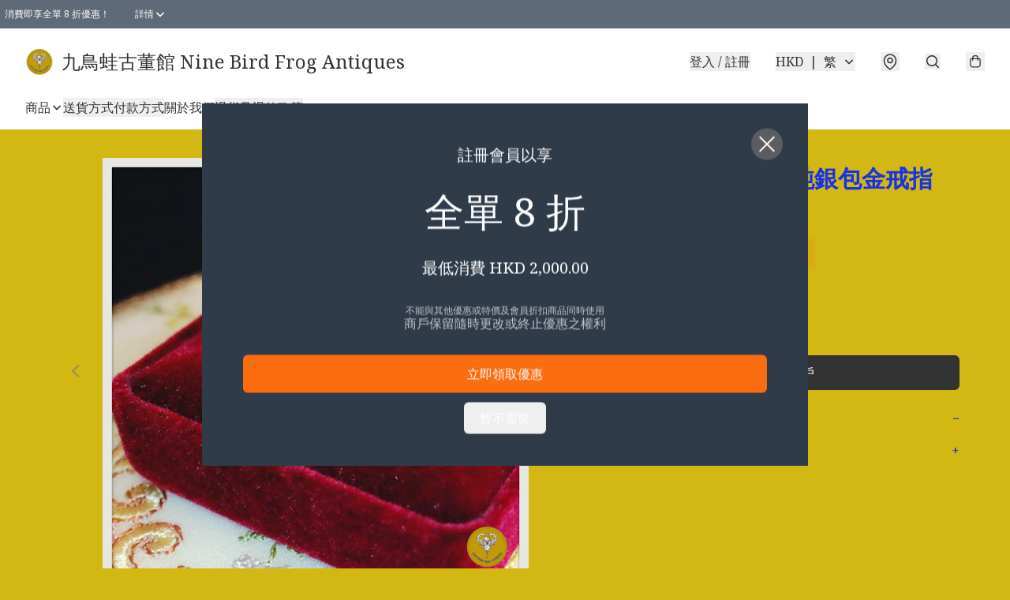

--- FILE ---
content_type: application/javascript
request_url: https://www.ninebirdfrog.store/fb_pixel_page_view
body_size: -204
content:
(function initFBQ(){var fbPixelUserData = {};fbq('init', "322086485079944", fbPixelUserData, { agent: 'plboutir' });fbq('track', "PageView", {}, { eventID: "d96ed6159e56471b9f199fb26d7421b3" });}())